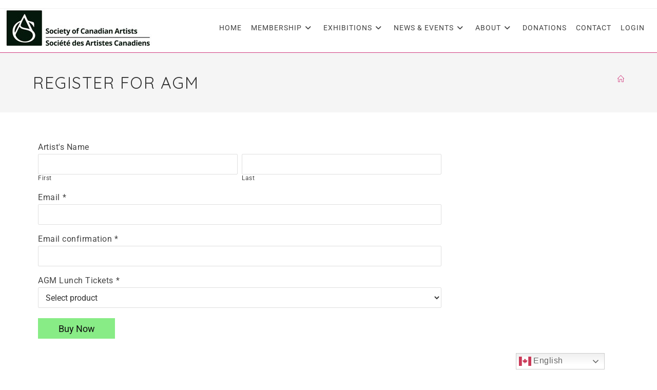

--- FILE ---
content_type: text/html; charset=UTF-8
request_url: https://societyofcanadianartists.com/wp-admin/admin-ajax.php?action=fm_init_cookies&method=POST&dataType=json&form_ids%5B0%5D=21
body_size: 94
content:
[{"form_id":"21","field_validation_value":"bd736efb144d599cf463541431fbf5c4"}]

--- FILE ---
content_type: text/css
request_url: https://societyofcanadianartists.com/wp-content/uploads/elementor/css/post-476.css?ver=1768250245
body_size: 601
content:
.elementor-476 .elementor-element.elementor-element-416accd:not(.elementor-motion-effects-element-type-background), .elementor-476 .elementor-element.elementor-element-416accd > .elementor-motion-effects-container > .elementor-motion-effects-layer{background-color:#d13b7e;}.elementor-476 .elementor-element.elementor-element-416accd > .elementor-container{min-height:200px;text-align:start;}.elementor-476 .elementor-element.elementor-element-416accd{transition:background 0.3s, border 0.3s, border-radius 0.3s, box-shadow 0.3s;margin-top:0px;margin-bottom:0px;}.elementor-476 .elementor-element.elementor-element-416accd > .elementor-background-overlay{transition:background 0.3s, border-radius 0.3s, opacity 0.3s;}.elementor-bc-flex-widget .elementor-476 .elementor-element.elementor-element-5555830.elementor-column .elementor-widget-wrap{align-items:center;}.elementor-476 .elementor-element.elementor-element-5555830.elementor-column.elementor-element[data-element_type="column"] > .elementor-widget-wrap.elementor-element-populated{align-content:center;align-items:center;}.elementor-widget-text-editor{color:var( --e-global-color-text );}.elementor-widget-text-editor.elementor-drop-cap-view-stacked .elementor-drop-cap{background-color:var( --e-global-color-primary );}.elementor-widget-text-editor.elementor-drop-cap-view-framed .elementor-drop-cap, .elementor-widget-text-editor.elementor-drop-cap-view-default .elementor-drop-cap{color:var( --e-global-color-primary );border-color:var( --e-global-color-primary );}.elementor-476 .elementor-element.elementor-element-403ee7c > .elementor-widget-container{margin:0px 0px 0px 0px;}.elementor-476 .elementor-element.elementor-element-403ee7c{font-size:12px;font-weight:300;color:#ffffff;}.elementor-bc-flex-widget .elementor-476 .elementor-element.elementor-element-19317b5.elementor-column .elementor-widget-wrap{align-items:center;}.elementor-476 .elementor-element.elementor-element-19317b5.elementor-column.elementor-element[data-element_type="column"] > .elementor-widget-wrap.elementor-element-populated{align-content:center;align-items:center;}.elementor-476 .elementor-element.elementor-element-469b060 > .elementor-widget-container{margin:0px 0px 0px 82px;}.elementor-476 .elementor-element.elementor-element-c174664{--grid-template-columns:repeat(0, auto);--icon-size:15px;--grid-column-gap:5px;--grid-row-gap:0px;}.elementor-476 .elementor-element.elementor-element-c174664 .elementor-widget-container{text-align:center;}.elementor-bc-flex-widget .elementor-476 .elementor-element.elementor-element-3679b2f.elementor-column .elementor-widget-wrap{align-items:center;}.elementor-476 .elementor-element.elementor-element-3679b2f.elementor-column.elementor-element[data-element_type="column"] > .elementor-widget-wrap.elementor-element-populated{align-content:center;align-items:center;}.elementor-widget .tippy-tooltip .tippy-content{text-align:center;}

--- FILE ---
content_type: text/javascript
request_url: https://societyofcanadianartists.com/wp-content/uploads/form-maker-frontend/js/fm-script-21.js?ver=132031509
body_size: 2260
content:
    var fm_currentDate = new Date();
    var FormCurrency_21 = 'CAD';
    var FormPaypalTax_21 = '0';
    var check_submit21 = 0;
    var check_before_submit21 = {};
    var required_fields21 = ["9","10"];
    var labels_and_ids21 = {"2":"type_name","9":"type_submitter_mail","10":"type_paypal_select","1":"type_submit_reset"};
    var check_regExp_all21 = [];
    var check_paypal_price_min_max21 = [];
    var file_upload_check21 = [];
    var spinner_check21 = [];
    var scrollbox_trigger_point21 = '20';
    var header_image_animation21 = 'none';
    var scrollbox_loading_delay21 = '0';
    var scrollbox_auto_hide21 = '1';
    var inputIds21 = '[]';
        var update_first_field_id21 = 0;
    var form_view_count21 = 0;
    // Occurs before the form is loaded
function before_load21() {
     
}

// Occurs just before submitting  the form
function before_submit21() {
     // IMPORTANT! If you want to interrupt (stop) the submitting of the form, this function should return true. You don't need to return any value if you don't want to stop the submission.
}

// Occurs just before resetting the form
function before_reset21() {
     
}
// Occurs after form is submitted and reloaded
function after_submit21() {
     
}
    function get_adress_fields_ids( that ) {
      var id = jQuery(that).attr("wdid");
      var disabled = [];
      /* This is the case when the address field is completely closed by condition. */
      if ( jQuery(that).css('display') == 'none' ) {
        for (var i = 0; i <= 5; i++) {
          var name = jQuery(that).find(".wdform_" + id + "_address_" + i).attr("name");
          if (typeof name !== "undefined") {
            var temp = name.split("_");
            disabled.push(temp[1]);
          }
        }
      }
     /* This is the case when the fields in the address are closed with a condition. */
      else {
        for (var i = 0; i <= 5; i++) {
          var field = jQuery(that).find(".wdform_" + id + "_address_" + i);
          if( field.parent().css('display') == 'none' ) {
            var name = field.attr("name");
            if (typeof name !== "undefined") {
              var temp = name.split("_");
              disabled.push(temp[1]);
            }
          }
        }
      }
      return disabled;
    }


    function onload_js21() {    }

    function condition_js21() {    }

    function check_js21(id, form_id) {
      if (id != 0) {
        x = jQuery("#" + form_id + "form_view"+id);
      }
      else {
        x = jQuery("#form"+form_id);
      }
          }

    function onsubmit_js21() {
      jQuery("<input type=\"hidden\" name=\"wdform_10_element_label21\" />").val(jQuery("#wdform_10_element21 option:selected").text()).appendTo("#form21");jQuery("<input type=\"hidden\" name=\"wdform_10_element_quantity_label21\" />").val("Quantity").appendTo("#form21");jQuery("<input type=\"hidden\" name=\"wdform_10_element_property_label210\" />").val("").appendTo("#form21");
    var disabled_fields = "";
    jQuery("#form21 div[wdid]").each(function() {
      if(jQuery(this).css("display") == "none") {
      
          if( jQuery(this).children().first().attr("type") === "type_address" ) {
              var ids = get_adress_fields_ids( this );
              if( ids.length > 0 ) {
                disabled_fields += ids.join(",");
                disabled_fields += ",";
              }
          } else {
              disabled_fields += jQuery(this).attr("wdid");
              disabled_fields += ",";
          }
      } else if( jQuery(this).children().first().attr("type") === "type_address" ) {
          var ids = get_adress_fields_ids( this );
          if( ids.length > 0 ) {
            disabled_fields += ids.join(",");
            disabled_fields += ",";
          }
      }
    })
    if(disabled_fields) {
      jQuery("<input type=\"hidden\" name=\"disabled_fields21\" value =\""+disabled_fields+"\" />").appendTo("#form21");
    };    }

    function unset_fields21( values, id, i ) {
      rid = 0;
      if ( i > 0 ) {
        jQuery.each( values, function( k, v ) {
          if ( id == k.split('|')[2] ) {
            rid = k.split('|')[0];
            values[k] = '';
          }
        });
        return unset_fields21(values, rid, i - 1);
      }
      else {
        return values;
      }
    }

    function ajax_similarity21( obj, changing_field_id ) {
      jQuery.ajax({
        type: "POST",
        url: fm_objectL10n.form_maker_admin_ajax,
        dataType: "json",
        data: {
          nonce: fm_ajax.ajaxnonce,
          action: 'fm_reload_input',
          page: 'form_maker',
          form_id: 21,
          inputs: obj.inputs
        },
        beforeSend: function() {
          if ( !jQuery.isEmptyObject(obj.inputs) ) {
            jQuery.each( obj.inputs, function( key, val ) {
              wdid = key.split('|')[0];
              if ( val != '' && parseInt(wdid) == parseInt(changing_field_id) ) {
                jQuery("#form21 div[wdid='"+ wdid +"']").append( '<div class="fm-loading"></div>' );
              }
            });
          }
        },
        success: function (res) {
          if ( !jQuery.isEmptyObject(obj.inputs) ) {
            jQuery.each( obj.inputs, function( key, val ) {
              wdid = key.split('|')[0];
              jQuery("#form21 div[wdid='"+ wdid +"'] .fm-loading").remove();
              if ( !jQuery.isEmptyObject(res[wdid]) && ( !val || parseInt(wdid) == parseInt(changing_field_id) ) ) {
                jQuery("#form21 div[wdid='"+ wdid +"']").html( res[wdid].html );
              }
            });
          }
        },
        complete: function() {
        }
      });
    }

    function fm_script_ready21() {
      if (jQuery('#form21 .wdform_section').length > 0) {
        fm_document_ready( 21 );
      }
      else {
        jQuery("#form21").closest(".fm-form-container").removeAttr("style")
      }
      if (jQuery('#form21 .wdform_section').length > 0) {
        formOnload(21);
      }
      var ajaxObj21 = {};
      var value_ids21 = {};
      jQuery.each( jQuery.parseJSON( inputIds21 ), function( key, values ) {
        jQuery.each( values, function( index, input_id ) {
          tagName =  jQuery('#form21 [id^="wdform_'+ input_id +'_elemen"]').attr("tagName");
          type =  jQuery('#form21 [id^="wdform_'+ input_id +'_elemen"]').attr("type");
          if ( tagName == 'INPUT' ) {
            input_value = jQuery('#form21 [id^="wdform_'+ input_id +'_elemen"]').val();
            if ( jQuery('#form21 [id^="wdform_'+ input_id +'_elemen"]').is(':checked') ) {
              if ( input_value ) {
                value_ids21[key + '|' + input_id] = input_value;
              }
            }
            else if ( type == 'text' ) {
              if ( input_value ) {
                value_ids21[key + '|' + input_id] = input_value;
              }
            }
          }
          else if ( tagName == 'SELECT' ) {
            select_value = jQuery('#form21 [id^="wdform_'+ input_id +'_elemen"] option:selected').val();
            if ( select_value ) {
              value_ids21[key + '|' + input_id] = select_value;
            }
          }
          ajaxObj21.inputs = value_ids21;
          jQuery(document).on('change', '#form21 [id^="wdform_'+ input_id +'_elemen"]', function() {
          var id = '';
          var changing_field_id = '';
          if( jQuery(this).attr("tagName") == 'INPUT' ) {
            if( jQuery(this).is(':checked') ) {
              id = jQuery(this).val();
            }
            if( jQuery(this).attr('type') == 'text' ) {
              id = jQuery(this).val();
            }
          }
          else {
            id = jQuery(this).val();
          }
          value_ids21[key + '|' + input_id] = id;
          jQuery.each( value_ids21, function( k, v ) {
            key_arr = k.split('|');
            if ( input_id == key_arr[2] ) {
              changing_field_id = key_arr[0];
              count = Object.keys(value_ids21).length;
              value_ids21 = unset_fields21( value_ids21, changing_field_id, count );
            }
          });
          ajaxObj21.inputs = value_ids21;
          ajax_similarity21( ajaxObj21, changing_field_id );
          });
        });
      });
      if ( update_first_field_id21 && !jQuery.isEmptyObject(ajaxObj21.inputs) ) {
        ajax_similarity21( ajaxObj21, update_first_field_id21 );
      }
      form_load_actions();
      	  }
    jQuery(function () {
      fm_script_ready21();
    });
        